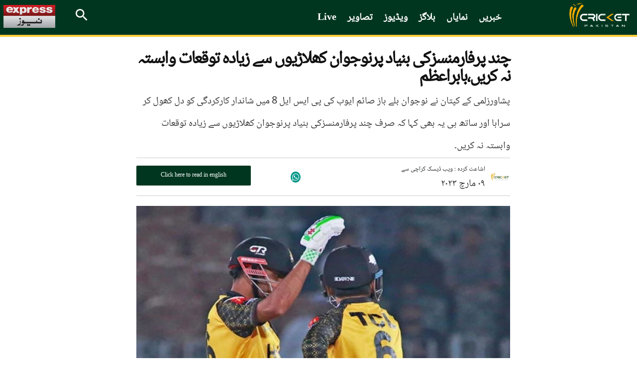

--- FILE ---
content_type: text/html; charset=UTF-8
request_url: https://cricketpakistan.com.pk/ur/news/detail/dont-create-hype-around-young-players-after-few-performances-babar-1
body_size: 17004
content:


<!DOCTYPE html>
<html >
<head>
    <meta charset="utf-8">
    <meta http-equiv="X-UA-Compatible" content="IE=edge">
    <meta name="viewport" content="width=device-width, initial-scale=1">
    <link href="https://fonts.googleapis.com/css?family=Merriweather:300,300i,400,400i,700,700i,900,900i" rel="stylesheet">
    <link href="https://fonts.googleapis.com/css2?family=Noto+Sans:ital,wght@0,400;0,700;0,800;0,900;1,400;1,700;1,800;1,900&display=swap" rel="stylesheet">
    <link href="https://fonts.googleapis.com/css2?family=Arimo:wght@700&display=swap" rel="stylesheet">
    <link href="../../../assets/css/slick.css" rel="stylesheet">
    <link href="../../../assets/css/slick-theme.css" rel="stylesheet">
    <link rel="stylesheet" href="../../../assets/css/owl.carousel.min.css">
    <link rel="stylesheet" href="../../../assets/css/owl.theme.default.min.css">


                                        <script defer type="application/ld+json">
                    {
                        "@context": "http://schema.org",
                        "@type": "NewsArticle",
                        "articleSection": "Magazine",
                        "mainEntityOfPage": {
                        "@type":"WebPage",
                        "@id": "https://cricketpakistan.com.pk/ur/news/detail/dont-create-hype-around-young-players-after-few-performances-babar-1"
                    },
                    "headline": "چند پرفارمنسزکی بنیاد پرنوجوان کھلاڑیوں سے زیادہ توقعات وابستہ نہ کریں،بابراعظم | کرکٹ پاکستان",
                    "wordCount": "493",
                    "datePublished":"2023-03-09 15:11:00",
                    "dateModified":"2023-03-09 15:25:52",
                    "description": "پشاورزلمی کے کپتان نے نوجوان بلے باز صائم ایوب کی پی ایس ایل 8 میں شاندار کارکردگی کو دل کھول کر سراہا اور ساتھ ہی یہ بھی کہا کہ صرف چند پرفارمنسزکی بنیاد پرنوجوان کھلاڑیوں سے زیادہ توقعات وابستہ نہ کریں۔",
                    "articleBody": "گذشتہ روز راولپنڈی میں کھیلے گئے میچ میں پشاور زلمی کے کپتان بابر اعظم اور نوجوان بلے باز صائم ایوب نے پی ایس ایل کی تاریخ میں 162 رنز کی دوسری سب سے بڑی شراکت قائم کی۔ ان کی شراکت نے راولپنڈی کرکٹ اسٹیڈیم میں بدھ کو کوئٹہ گلیڈی ایٹرز کے خلاف زلمی کا&nbsp;240&nbsp;رنز کا ریکارڈ بنانے میں مدد کی۔

میچ کے بعد پریس&nbsp;کانفرنس میں گفتگو کرتے ہوئے 28 سالہ کھلاڑی بابر اعظم نے صائم ایوب کی تعریف کی اور مزید سیکھنے کی اس کی لگن&nbsp;کو سراہا۔ کپتان بابر اعظم کا کہنا تھا کہ&nbsp;صائم ایوب پورے ٹورنامنٹ میں شاندار کرکٹ کھیل رہا ہے۔ سب سے اچھی بات یہ ہے کہ وہ روز بروز بہتر ہو رہا ہے۔ وہ دو یا زیادہ اننگز کے بعد بلے پر اپنی گرفت کو ڈھیلا نہیں کرتا۔ جس طرح وہ روز بروز نئی چیزیں سیکھ رہا ہے اور مسلسل بہتری لا رہا ہے وہ قابل تعریف ہے۔ بابر نے کہا کہ بحیثیت کپتان، یقیناً میری نظر صائم ایوب اور دیگر تمام نوجوان کھلاڑیوں پر ہے جو اس سیزن میں مستعدی&nbsp;سے پرفارم کر رہے ہیں کیونکہ دن کے اختتام پر ہمیں پاکستان کو اپنی اولین ترجیح پر رکھنا ہے۔

جب ان سے افغانستان کے خلاف آئندہ ٹی ٹوئنٹی سیریز کے لیے قومی ٹیم میں صائم ایوب اور اعظم خان کی شمولیت کے بارے میں پوچھا گیا تو انہوں نے مزید کہا کہ&nbsp;یہ کہنا قبل از وقت ہے،&nbsp;اس وقت توجہ پی ایس ایل پر ہے۔ ہم بین الاقوامی کرکٹ پر بات کرتے ہوئے اسے آگے رکھیں گے۔ ابھی کے لیے، انہیں جتنا ہو سکے کھیلنے دیں۔ انہوں نے مزید کہا کہ چند پرفارمنسز کی بنیاد پر نوجوان کھلاڑیوں سے زیادہ توقعات نہ رکھیں۔ مسلسل کھیلنا اور خود کو چمکانا ان کے بہترین حق میں ہوگا۔

واضح رہے کہ گذشتہ روز کے میچ میں صائم ایوب نے صرف 34 گیندوں پر 74 رنز کی شاندار اننگز کھیلی تھی۔
",
                    "author": {
                        "@type": "NewsMediaOrganization",
                        "name": "Cricket Pakistan",
                        "logo": {
                            "@type": "ImageObject",
                            "url": "https://cricketpakistan.com.pk/assets/images/logo.png",
                            "height": "261",
                            "width": "44"
                        }
                    },
                    "publisher":{
                    "@type":"Organization",
                    "name":"Cricket Pakistan",
                        "logo": {
                            "@type": "ImageObject",
                            "url": "https://cricketpakistan.com.pk/assets/images/logo.png",
                            "height": "261",
                            "width": "44"
                        }
                    },
                    "url": "https://cricketpakistan.com.pk/ur/news/detail/dont-create-hype-around-young-players-after-few-performances-babar-1",
                    "image":{
                        "@type": "ImageObject",
                        "url": "https://c.cricketpakistan.com.pk/images/posts/cover_1678357446cover_1678347905dd.jpg",
                        "height": "263",
                        "width": "483"
                    },
                    "keywords": "Don't create hype around young players after few performances: Babar"
                  }
                </script>
            <title>چند پرفارمنسزکی بنیاد پرنوجوان کھلاڑیوں سے زیادہ توقعات وابستہ نہ کریں،بابراعظم | کرکٹ پاکستان</title>
        <meta property="og:type" content="article" />
        <meta property="og:title" content="چند پرفارمنسزکی بنیاد پرنوجوان کھلاڑیوں سے زیادہ توقعات وابستہ نہ کریں،بابراعظم | کرکٹ پاکستان" />
        <meta property="og:description" content="پشاورزلمی کے کپتان نے نوجوان بلے باز صائم ایوب کی پی ایس ایل 8 میں شاندار کارکردگی کو دل کھول کر سراہا اور ساتھ ہی یہ بھی کہا کہ صرف چند پرفارمنسزکی بنیاد پرنوجوان کھلاڑیوں سے زیادہ توقعات وابستہ نہ کریں۔" />
        <meta property="og:url" content="https://cricketpakistan.com.pk/ur/news/detail/dont-create-hype-around-young-players-after-few-performances-babar-1" />
        <meta property="og:image" content="https://c.cricketpakistan.com.pk/images/posts/cover_1678357446cover_1678347905dd.jpg"/>
        <meta property="fb:pages" content="539098352901343" />
        <meta property="og:image" content="https://c.cricketpakistan.com.pk/images/posts/cover_1678357446cover_1678347905dd.jpg">
        <meta property="og:article:section" content="News" />
        <meta name="twitter:card" content="summary_large_image">
        <meta name="twitter:site" content="@cricketpakcompk">
        <meta name="twitter:title" content="چند پرفارمنسزکی بنیاد پرنوجوان کھلاڑیوں سے زیادہ توقعات وابستہ نہ کریں،بابراعظم | کرکٹ پاکستان">
        <meta name="twitter:description" content="پشاورزلمی کے کپتان نے نوجوان بلے باز صائم ایوب کی پی ایس ایل 8 میں شاندار کارکردگی کو دل کھول کر سراہا اور ساتھ ہی یہ بھی کہا کہ صرف چند پرفارمنسزکی بنیاد پرنوجوان کھلاڑیوں سے زیادہ توقعات وابستہ نہ کریں۔">
        <meta name="twitter:image:src" content="https://c.cricketpakistan.com.pk/images/posts/cover_1678357446cover_1678347905dd.jpg">
        <meta name="twitter:image" content="https://c.cricketpakistan.com.pk/images/posts/cover_1678357446cover_1678347905dd.jpg">
        <meta name="twitter:domain" content="https://cricketpakistan.com.pk/en">
        <meta name="twitter:creator" content="@cricketpakcompk">
        <meta name="title" content="چند پرفارمنسزکی بنیاد پرنوجوان کھلاڑیوں سے زیادہ توقعات وابستہ نہ کریں،بابراعظم | کرکٹ پاکستان" />
        <meta name="description" content="پشاورزلمی کے کپتان نے نوجوان بلے باز صائم ایوب کی پی ایس ایل 8 میں شاندار کارکردگی کو دل کھول کر سراہا اور ساتھ ہی یہ بھی کہا کہ صرف چند پرفارمنسزکی بنیاد پرنوجوان کھلاڑیوں سے زیادہ توقعات وابستہ نہ کریں۔" />
        <meta name="keywords" content="Don't create hype around young players after few performances: Babar" />
        <meta property='article:publisher' content="https://cricketpakistan.com.pk/en" />
        <meta property="article:published_time" content="2023-03-09 15:11:00" />
        
                                    

                                
    <link rel="canonical" href="https://cricketpakistan.com.pk/en/news/detail/dont-create-hype-around-young-players-after-few-performances-babar" />
    <meta name="mobile-web-app-capable" content="yes">
    <meta name="apple-mobile-web-app-capable" content="yes">
    <meta name="application-name" content="cricketpakistan">
    <meta name="apple-mobile-web-app-title" content="cricketpakistan">
    <meta name="theme-color" content="#e6141c">
    <meta name="msapplication-navbutton-color" content="#e6141c">
    <meta name="apple-mobile-web-app-status-bar-style" content="black-translucent">
    <meta name="msapplication-starturl" content="https://cricketpakistan.com.pk/">
    <meta name="p:domain_verify" content="d054341fd08dada56f7d30a5f777630a"/>
    <link rel="icon" type="image/png" sizes="200x200" href="https://cricketpakistan.com.pk/assets/images/logoadmin.png">
    <link rel="apple-touch-icon" type="image/png" sizes="200x200" href="https://cricketpakistan.com.pk/assets/images/logoadmin.png">

            <meta property="ia:markup_url_dev" content="https://cricketpakistan.com.pk/ur/news/ia/dont-create-hype-around-young-players-after-few-performances-babar-1">
        <!-- <meta http-equiv="refresh" content="300"> -->
                                        <!--<link rel="amphtml" href="" />-->
        
        <link rel="shortcut icon" href="https://cricketpakistan.com.pk/assets/images/favicon.png">
    <link href="https://cricketpakistan.com.pk/assets/css/style.css?v=1082" rel="stylesheet">
    <link href="https://cricketpakistan.com.pk/assets/css/magicscroll.css" rel="stylesheet">
    <script src="https://cricketpakistan.com.pk/assets/js/magicscroll.js"> </script>
    
    <link href="https://cdn.jsdelivr.net/npm/bootstrap@5.0.2/dist/css/bootstrap.min.css" rel="stylesheet" integrity="sha384-EVSTQN3/azprG1Anm3QDgpJLIm9Nao0Yz1ztcQTwFspd3yD65VohhpuuCOmLASjC" crossorigin="anonymous">
    <link rel="stylesheet" href="https://pro.fontawesome.com/releases/v5.10.0/css/all.css" integrity="sha384-AYmEC3Yw5cVb3ZcuHtOA93w35dYTsvhLPVnYs9eStHfGJvOvKxVfELGroGkvsg+p" crossorigin="anonymous"/>

    
            <link href="https://cricketpakistan.com.pk/assets/css/urdu_style.css?version=20" rel="stylesheet">
        <link rel="manifest" href="https://cricketpakistan.com.pk/manifest.json?id=2">

         
    
    <!-- HTML5 shim and Respond.js for IE8 support of HTML5 elements and media queries -->
    <!-- WARNING: Respond.js doesn't work if you view the page via file:// -->
    <!--[if lt IE 9]>
    <script src="https://oss.maxcdn.com/html5shiv/3.7.3/html5shiv.min.js"></script>
    <script src="https://oss.maxcdn.com/respond/1.4.2/respond.min.js"></script>
    <![endif]-->
    <!-- jQuery (necessary for Bootstrap's JavaScript plugins) -->
    <script src="https://cricketpakistan.com.pk/assets/js/jquery.min.js"></script>
    <script src="https://cricketpakistan.com.pk/assets/js/bootstrap.min.js"></script>
    <script src="https://cricketpakistan.com.pk/assets/js/jquery.countdown.min.js"></script>
    <script src="https://cricketpakistan.com.pk/assets/js/jquery.jcarousel.min.js"></script>
    <script src="https://cricketpakistan.com.pk/assets/js/jquery.jcarousel-swipe.js"></script>
    <script src="https://cricketpakistan.com.pk/assets/js/jcarousel.basic.js"></script>
    <script src="https://cricketpakistan.com.pk/assets/js/owl.carousel.min.js"></script>

    <script>
        $(document).ready(function(){
            $("#city").on('change',function(){
                $('#cityForm').submit();
            });
            $("#city2").on('change',function(){
                $('#cityForm2').submit();
            });
        });


    </script>
            <!-- Global site tag (gtag.js) - Google Analytics -->

<script async src="https://www.googletagmanager.com/gtag/js?id=G-4EP6TJK8BZ"></script>

<script>
  window.dataLayer = window.dataLayer || [];
  function gtag(){dataLayer.push(arguments);}
  gtag('js', new Date());

  gtag('config', 'G-4EP6TJK8BZ');
</script>

<style>
a.lang_btn {
    display: none;
}
span.pic_credits {
    display: none;
}
.house_ad {
    display: none;
}
ins.adsbygoogle[data-ad-status="unfilled"] {
    display: none !important;
}
/* General Styles */
span {
    font-size: 19px;
}
.Content.EmbedFrame {
    min-height: 400px !important;
}
thead {
    text-align: center;
}

td {
    padding: 0 10px !important;
}

.tb-news td {
    padding: 10px !important;
}

a.live_btn1.hidden, 
qsapn.clr-FFC20F {
    display: none;
}

/* Advertisement Styles */
div#div-gpt-mrec-1 {
    padding-left: 15px;
    text-align: center;
}

div#div-gpt-lb-1 {
    margin: 10px 0 !important;
}

div#div-gpt-lb-2 {
    padding-top: 15px;
}

.aside-column-add {
    border: 0 !important;
}

.new_ad_box {
    max-height: 500px !important;
}

.new_ad_box.mt-06.mb-3 {
    margin: 0 !important;
}

.new_ad_box.multiplex {
    max-width: 728px;
}

.ad_box_side {
    margin-top: 21px;
}

/* Twitter Embed Styles */
.twitter-tweet.twitter-tweet-rendered {
    padding: 10px 0;
}

div#aswift_1_host {
    background: #f1f1f1!important;
}
/* Responsive Styles */
@media screen and (max-width: 1024px) {
    div#div-gpt-mrec-1 {
        float: right;
        text-align: center;
        padding: 10px 0 10px 10px;
    }
}

@media screen and (max-width: 800px) {
    div#div-gpt-mrec-1 {
        float: none;
    }
}

/* Desktop Only Styles */
@media screen and (min-width: 1025px) {
    .lrg_col {
        min-width: 730px !important;
    }
   .single_page {
    min-width: 750px !important;
    }
  .google-auto-placed:first-of-type {
    display: none !important;
   }
iframe.jwplayer_vdo {
    min-height: 340px;
    max-width: 80%;
   }
}
</style>

<script async src="https://pagead2.googlesyndication.com/pagead/js/adsbygoogle.js?client=ca-pub-2620341023138785" crossorigin="anonymous"></script>


<meta http-equiv="refresh" content="400">

<script>
  window.googletag = window.googletag || { cmd: [] };

  let anchorSlot;
  let viewabilityTimer;

  googletag.cmd.push(() => {
    // Define an anchor ad slot at the bottom of the viewport for both mobile and desktop devices.
    anchorSlot = googletag.defineOutOfPageSlot(
      "/11952262/cricket-anchor",
      googletag.enums.OutOfPageFormat.BOTTOM_ANCHOR
    );

    // Anchor slots return null if the page or device does not support anchors.
    if (anchorSlot) {
      anchorSlot.setTargeting("page", "home").addService(googletag.pubads());
    }

    // Number of seconds the ad must remain viewable before refreshing
    const REQUIRED_VIEWABLE_SECONDS = 60;

    // Add event listener for impression viewability
    googletag.pubads().addEventListener("impressionViewable", function (event) {
      const slot = event.slot;
      if (slot === anchorSlot) {
        console.log("Anchor ad slot became viewable:", slot.getAdUnitPath());

        // Start a timer for the viewability period
        viewabilityTimer = setTimeout(() => {
          console.log("Refreshing anchor ad slot after 60 seconds of viewability.");
          googletag.pubads().refresh([slot]);
        }, REQUIRED_VIEWABLE_SECONDS * 1000); // Convert seconds to milliseconds
      }
    });

    // Add a cleanup mechanism if the slot goes out of view before the timer ends
    googletag.pubads().addEventListener("slotVisibilityChanged", function (event) {
      const slot = event.slot;
      if (slot === anchorSlot && event.inViewPercentage === 0) {
        console.log("Anchor ad slot is no longer viewable. Clearing viewability timer.");
        clearTimeout(viewabilityTimer);
      }
    });

    // Enable SRA and services
    googletag.pubads().enableSingleRequest();
    googletag.enableServices();
  });
</script>

            <!-- Adcode Fix -->
    <span class="d-none">news</span>
                                        <script async='async' src='https://securepubads.g.doubleclick.net/tag/js/gpt.js'></script>
                <script>
                    var googletag = googletag || {};
                    googletag.cmd = googletag.cmd || [];
                </script>
                <script>
                googletag.cmd.push(function() {
                    var REFRESH_KEY = 'refresh';
                    var REFRESH_VALUE = 'true';
                    var SECONDS_TO_WAIT_AFTER_VIEWABILITY = 60;

                    var mapping_1 = googletag.sizeMapping()
                        .addSize([1024, 0], [[970,250],[970, 90], [728, 90]])
                        .addSize([728, 0], [[728, 90], [300, 250], [320, 50], [320, 100]])
                        .addSize([320, 0], [[320, 50], [320, 100]])
                        .addSize([300, 0], [[300, 250], [300, 100]])
                        .build();
                        
                    var mapping_3 = googletag.sizeMapping()
                        .addSize([1024, 0], [[970,250],[970, 90], [728, 90]])
                        .addSize([728, 0], [[728, 90], [300, 250], [320, 50], [320, 100]])
                        .addSize([320, 0], [[320, 50], [320, 100]])
                        .addSize([300, 0], [[300, 250], [300, 100]])
                        .build();
                        
                    var mapping_2 = googletag.sizeMapping()
                        .addSize([1024, 0],[[300, 250], [320, 480], [336, 280]])
                        .addSize([336, 0], [[300, 250], [320, 480], [320, 100], [320, 50], [336, 280]])
                        .addSize([320, 0], [[300, 250], [320, 480], [320, 100], [320, 50]])
                        .addSize([300, 0], [[300, 250], [300, 100]])
                        .build();
                    var mapping_multiplex = googletag.sizeMapping()
                        .addSize([1024, 0],[ [728, 90], [640, 480], [400, 300], [336, 280], [300, 250], [300, 100], 'fluid'])
                        .addSize([740, 0], [ [728, 90], [640, 480], [400, 300],  [336, 280], [300, 250], [300, 100], 'fluid'])
                        .addSize([336, 0], [ [336, 280], [300, 250], [300, 100], [320, 50], 'fluid' ])
                        .addSize([300, 0], [ [300, 250], [300, 100], 'fluid'])
                        .build();

                    var slot1 = googletag.defineSlot('/11952262/cricket-news-detail-lb1', [970, 250], 'div-gpt-lb-1').addService(googletag.pubads())
                        .defineSizeMapping(mapping_1)
                        .setTargeting("pos", "atf")
                        .setTargeting(REFRESH_KEY, REFRESH_VALUE);

                    var slot2 = googletag.defineSlot('/11952262/cricket-news-detail-lb2', [970, 90], 'div-gpt-lb-2').addService(googletag.pubads())
                        .defineSizeMapping(mapping_3)
                        .setTargeting("pos", "atf")
                        .setTargeting(REFRESH_KEY, REFRESH_VALUE);

                    var slot3 = googletag.defineSlot('/11952262/cricket-news-detail-mrec1', [300, 250], 'div-gpt-mrec-1').addService(googletag.pubads())
                        .defineSizeMapping(mapping_2)
                        .setTargeting("pos", "atf")
                        .setTargeting(REFRESH_KEY, REFRESH_VALUE);

                    var slot34 = googletag.defineSlot('/11952262/cricket-news-detail-mrec2', [300, 250], 'div-gpt-mrec-2').addService(googletag.pubads())
                        .defineSizeMapping(mapping_2)
                        .setTargeting("pos", "atf")
                        .setTargeting(REFRESH_KEY, REFRESH_VALUE);

                    var slot35 = googletag.defineSlot('/11952262/cricket-news-detail-mrec3', [300, 250], 'div-gpt-mrec-3').addService(googletag.pubads())
                        .defineSizeMapping(mapping_2)
                        .setTargeting("pos", "atf")
                        .setTargeting(REFRESH_KEY, REFRESH_VALUE);

                    var slot4 = googletag.defineSlot('/11952262/cricket-news-detail-multiplex', ['fluid', [728, 90], [300, 250]], 'div-gpt-ad-multiplex').addService(googletag.pubads())
                        .defineSizeMapping(mapping_multiplex)
                        .setTargeting("pos", "btf")
                        .setTargeting(REFRESH_KEY, REFRESH_VALUE);

                                        var slot5 = googletag.defineSlot('/11952262/cricket-news-skyscraper-1', [120, 600], 'div-gpt-skyscraper-1').addService(googletag.pubads())
                        .setTargeting("pos", "atf")
                        .setTargeting(REFRESH_KEY, REFRESH_VALUE);

                    var slot6 = googletag.defineSlot('/11952262/cricket-news-skyscraper-2', [120, 600], 'div-gpt-skyscraper-2').addService(googletag.pubads())
                        .setTargeting("pos", "atf")
                        .setTargeting(REFRESH_KEY, REFRESH_VALUE);
                    
                    googletag.pubads().setTargeting('CricketPakistan_Page', ['article']);
                    googletag.pubads().setTargeting('language', ['ur']);
                    googletag.pubads().setTargeting('site', ['cricket']);
                    googletag.pubads().enableSingleRequest();
                    googletag.pubads().collapseEmptyDivs(true);

                    // Auto-refresh logic
                    googletag.pubads().addEventListener('impressionViewable', function(event) {
                        var slot = event.slot;
                        if (slot.getTargeting(REFRESH_KEY).indexOf(REFRESH_VALUE) > -1) {
                            setTimeout(function() {
                                googletag.pubads().refresh([slot]);
                            }, SECONDS_TO_WAIT_AFTER_VIEWABILITY * 1000);
                        }
                    });

                    googletag.enableServices();
                });
                </script>
                            <!-- Ends -->
    <link rel="manifest" href="/manifest.json" />
    
    <meta name="ahrefs-site-verification" content="80d91b866834629ca6d4329f97e56e8b3e664a02379ef1426de12c9cf7ce2c34">
    <style>
        .greenbg{
            background: #0e2a1f;
        }
    </style>
</head>
<body class="news" id="page-news">
<!-- Header -->
       
        <style type="text/css">
            li.submenu-top:hover ul.submenu-main {
                display: block;
            }
            li.submenu-top {
                position: relative;
            }
            ul.submenu-main {
                position: absolute;
                top: 60px;
                width: 150px;
                background: #016651;
                z-index: 9;
            }
            ul.submenu-main {
                display: none;
            }
            ul.submenu-main li:last-child {
                border-bottom: 0px;
            }
            ul.submenu-main li {
                display: block;
                width: 100%;
                padding: 6px;
                border-bottom: 1px solid #ccc;
            }

            ul.submenu-main li a {
                background: transparent !important;
                padding: 5px;
            }
            ul.submenu-main li a:hover, ul.submenu-main li.active a {
                color: #ebb51e;
            }
            ul.submenu-main li a:before {
                content: "";
                background: transparent !important;
            }
        </style>
        <!-- Header css edited  psl-->
                 <!--Before header ad unit start-->
         <div class="new_ad_box mt-06 mb-3 greenbg ad_above_menu">
             <div id='div-gpt-lb-1'>
                 <script>
                     googletag.cmd.push(function() { googletag.display('div-gpt-lb-1'); });
                 </script>
             </div>
         </div>
         <!--Before header ad unit end-->

        <header>
            <div class="menu_bar main-menu-urdu">
                <div class="logo"><a href="https://cricketpakistan.com.pk/ur/"><img src="https://cricketpakistan.com.pk/assets/images/logo.png?id=3" alt="Cricket Pakistan"></a></div>
                <!-- Menu -->
                <div class="d_menu 1">
                    <ul>
                   <!-- <li class="" ><a href="https://cricketpakistan.com.pk/ur/t20-world-cup-2024">ٹی 20 ورلڈ کپ 2024</a></li> -->
                  <!-- <li class="" ><a href="https://cricketpakistan.com.pk/ur/icc-champions-trophy"> آئی سی سی چیمپئنز ٹرافی 2025</a></li> -->
                   <li class="active"><a href="https://cricketpakistan.com.pk/ur/news">خبریں</a></li>
                        

                    

                        
                          <!-- <li ><a href="">پی ایس ایل 9</a></li>  -->
                          <!-- 
                          <li class="  submenu-top"><a href="javascript: void(0)">درجہ بندی</a>
                            <ul class="submenu-main">
                                <li class=""><a href="https://cricketpakistan.com.pk/ur/rankings/teams">ٹیمیں</a></li>
                                <li class=""><a href="https://cricketpakistan.com.pk/ur/rankings/allrounders">آل راؤنڈرز</a></li>
                                <li class=""><a href="https://cricketpakistan.com.pk/ur/rankings/batsmen">بلے باز</a></li>
                                <li class=""><a href="https://cricketpakistan.com.pk/ur/rankings/bowlers">باؤلرز</a></li>
                            
                            </ul>
                        </li> -->
                         <li class=""><a href="https://cricketpakistan.com.pk/ur/featured">نمایاں</a></li>
                        <li class=""><a href="https://cricketpakistan.com.pk/ur/blogs">بلاگز</a></li>
                        <li class=" submenu-top"><a href="https://cricketpakistan.com.pk/ur/videos">ویڈیوز</a>
                            <ul class="submenu-main">
                                <li class=""><a href="https://cricketpakistan.com.pk/ur/videos/category/talk-cricket-1">ٹاک کرکٹ</a></li>
                                <li class=""><a href="javascript:; https://cricketpakistan.com.pk/ur/videos/category/sloppy-shot-1">سلوپی شاٹ</a></li>
                                <li class=""><a href="https://cricketpakistan.com.pk/ur/videos/category/drinks-break">خصوصی گفتگو</a></li>
                                <li class=""><a href="https://cricketpakistan.com.pk/ur/videos/category/cricket-corner-with-saleem-khaliq-1">کرکٹ کارنر</a></li>
                            </ul>
                        </li>
                        <li class=""><a href="https://cricketpakistan.com.pk/ur/photos/allvisuales/">تصاویر</a></li>
                        <li class=""><a href="https://cricketpakistan.com.pk/ur/youtube/live">Live</a></li>

                      
                     </ul>
                   
                </div>
                <!-- End Menu -->
                <div class="right mobile-menu-bar">

                    <form class="search_frm" action="https://cricketpakistan.com.pk/search">
                        <input class="srch_fld" type="text" placeholder="تلاش کریں" name="q">
                        <a class="srch_btn" id="srch_btn" href="javascript:;"><img src="https://cricketpakistan.com.pk/assets/images/outline-search-24px.png" alt="search"></a> <a class="close_search" href="javascript:;"><img src="https://cricketpakistan.com.pk/assets/images/close.png" alt=""></a>
                        <button class="srch_submit" type="submit"> </button>
                    </form>
                    <a class="mob_menu_btn" style="color:yellow;" href="https://cricketpakistan.com.pk/en/">English</a>
                    <a href="https://www.express.pk/" class="top_bar_logo bgw-tri-logo" target="_blank"><img src="https://cricketpakistan.com.pk/assets/images/express_urdu_logo.png"/ alt="Express News"></a>
                                        <!-- <a class="lang_btn" href="https://cricketpakistan.com.pk/en">English</a> -->
                    
                    <!-- <a class="mob_menu_btn" href="javascript:;"> <span></span> <span></span> <span></span></a>  -->
                </div>
            </div>
            <div class="mob_menu"> 
                <!-- <a class="lang_btn" href="https://cricketpakistan.com.pk/en">English</a> -->
                              

                <ul>
                    <!-- <li ><a href="https://cricketpakistan.com.pk/ur/t20-world-cup-2024">ٹی 20 ورلڈ کپ 2024</a></li> 
                    <li ><a href="https://cricketpakistan.com.pk/ur/icc-champions-trophy">آئی سی سی چیمپئنز ٹرافی 2025</a></li> -->
                    <li ><a href="https://cricketpakistan.com.pk/ur/news">خبریں</a></li>
                    
                   

                    <li ><a href="https://cricketpakistan.com.pk/ur/featured">نمایاں</a></li>
                    <li ><a href="https://cricketpakistan.com.pk/ur/blogs">بلاگز</a></li>
                    <li class=" submenu-top"><a href="https://cricketpakistan.com.pk/ur/videos">ویڈیوز</a>
                        <ul class="submenu-main">
                            <li class=""><a href="https://cricketpakistan.com.pk/ur/videos/category/talk-cricket-1">ٹاک کرکٹ</a></li>
                            <li class=""><a href="javascript:; https://cricketpakistan.com.pk/ur/videos/category/sloppy-shot-1">سلوپی شاٹ</a></li>
                            <li class=""><a href="https://cricketpakistan.com.pk/ur/videos/category/drinks-break">خصوصی گفتگو</a></li>
                            <li class="hidden "><a href="javascript:; ">میچ کی جھلکیاں</a></li>
                            <li class=""><a href="https://cricketpakistan.com.pk/ur/videos/category/cricket-corner-with-saleem-khaliq-1">کرکٹ کارنر</a></li>
                            <!-- <li class=""><a href="https://cricketpakistan.com.pk/ur/videos/category/sports-page-with-mirza-iqbal-baig-1">اسپورٹس پیج</a></li> -->
                        </ul>
                    </li>
                    <li ><a href="https://cricketpakistan.com.pk/ur/photos/allvisuales/">تصاویر</a></li>
                    
                    <!-- <li ><a href="https://cricketpakistan.com.pk/ur/youtube/live">Live</a></li> -->

                </ul>
            </div>
        </header>
       
                    



<!-- Results Fixtures Section -->
<div class="container">
    <div class="new_ad_box mt-06 mb-3">
        <div id='div-gpt-lb-2'>
            <script>
                googletag.cmd.push(function() { googletag.display('div-gpt-lb-2'); });
            </script>
        </div>
    </div>
   </div>

<!-- End Results Fixtures Section -->

<script type="text/javascript">
	document.addEventListener("DOMContentLoaded", function(){

		window.addEventListener('scroll', function() {

			if (window.scrollY > 200) {
				document.getElementById('navbar_top').classList.add('fixed-top');
				// add padding top to show content behind navbar
                if (document.querySelector('.navbar')) {
                    navbar_height = document.querySelector('.navbar').offsetHeight;
                    document.body.style.paddingTop = navbar_height + 'px';
                }
			} else {
			 	document.getElementById('navbar_top').classList.remove('fixed-top');
				 // remove padding top from body
				document.body.style.paddingTop = '0';
			}
		});
	});
	// DOMContentLoaded  end
</script>
<script async src="https://www.instagram.com/embed.js"></script>
<script type="text/javascript">
    $( document ).ready(function() {
        $( ".manager_desc blockquote" ).addClass( "twitter-tweet" );
    });
</script>
<div id="fb-root"></div>
<script>(function(d, s, id) {
        var js, fjs = d.getElementsByTagName(s)[0];
        if (d.getElementById(id)) return;
        js = d.createElement(s); js.id = id;
        js.src = 'https://connect.facebook.net/en_US/sdk.js#xfbml=1&version=v2.12&appId=340509153097398&autoLogAppEvents=1';
        fjs.parentNode.insertBefore(js, fjs);
    }(document, 'script', 'facebook-jssdk')); </script>
<script type="text/javascript" src="//platform-api.sharethis.com/js/sharethis.js#property=5abb6805ce89f00013641b74&product=inline-share-buttons"></script>

<style>
    .single_page p {
            padding-bottom: 12px;
            clear: left;
        }
        .x-width{
            width:35px;
            margin-top: -5px;
        }
    .single_news_page table td {
        border:1px solid;
        padding: 6px;
    }
    .lrg_col{
        width: calc(100% - 289px);
        margin-right: 0;
    }
    .aside-column-add {
        width: 120px;
        height: 600px;
        margin-top: 117px;
        border: 1px solid;
        position: sticky;
        top: 120px;
        }
    .container.forflex-div {
        column-gap: 25px;
        width: 1064px;
    }
    @media (min-width: 1400px){
        .container {
            max-width: 1365px !important;
        }
        
        .news_content {
            width: 100% !important;
        }
    }
    .news_dtl h1, .news_dtl h2{
        font-family: Merriweather;
    }
    .feature_profile {
        width: 45%;
    }
    .story-detail-social{
        z-index: -1;
    }
    @media (max-width: 640px){
        .news_dtl h1 {
        font-size: 30px;
        text-align: center;
        line-height: 32px;
        }
        .container.forflex-div {
        width: 100%;
    }
        .aside-column-add {
        display: none;
    }
    .lrg_col {
        width: 100%;
    }
    .feature_profile {
        width: 59%;
    }
        .single_page p {
            padding-bottom: 12px;
        }
        .reading-urdu-btn{
            margin: 15px auto !important;
        }
        .story-detail-social {
            width: 40%;
            justify-content: flex-end;
        }
    }



.w-button-37 {
		border: 1px solid #ccc;
		background-color: #ededed !important;
		padding: 10px 12px !important;
		margin: 10px 0;
		clear:both;
	}

.w-button-37 i {
		margin-right: 10px;
		font-size: 20px;
		color: #9dc380;
	}
	

    .commentry-over p {
	color:white;
}

.single_page p {
    padding-bottom: 0px !important;
} 
    
</style>

<!-- Content Section -->
<section class="pb_l single_news_page">
    <div class="container forflex-div justify-content-center">
                    <div class="aside-column-add">
                <div id="div-gpt-skyscraper-1">
                    <script>googletag.cmd.push(function() { googletag.display('div-gpt-skyscraper-1'); });</script>
                </div>
            </div>
                <div class="lrg_col ">

            <!-- Latest NEWS -->
            <div class="latest_news news_dtl">
                <div class="single_page">
                    <h1>چند پرفارمنسزکی بنیاد پرنوجوان کھلاڑیوں سے زیادہ توقعات وابستہ نہ کریں،بابراعظم</h1>

                    <p class="r-tc">پشاورزلمی کے کپتان نے نوجوان بلے باز صائم ایوب کی پی ایس ایل 8 میں شاندار کارکردگی کو دل کھول کر سراہا اور ساتھ ہی یہ بھی کہا کہ صرف چند پرفارمنسزکی بنیاد پرنوجوان کھلاڑیوں سے زیادہ توقعات وابستہ نہ کریں۔</p>

                    <div class="share_plugin share-border fl-wrap">
                        <div class="feature_profile d-flex align-items-center fp-img"> <img src="https://c.cricketpakistan.com.pk/images/authors/_avatar_1567167789.png" alt="News Desk ">
                            <div class="feature_profile_inner">
                                                                    <h5> اشاعت کردہ : ویب ڈیسک کراچی  سے  </h5>
                                    <p>٠٩&nbsp;مارچ&nbsp;٢٠٢٣</p>
                                                            </div>
                        </div>
                        <div class="d-flex align-items-center story-detail-social">
                            <div class="sharethis-inline-share-buttons"></div>

                                                        <div class="whatsapp-icon-area">
                                <a href="https://api.whatsapp.com/send?text=https://cricketpakistan.com.pk/ur/news/detail/dont-create-hype-around-young-players-after-few-performances-babar-1">
                                    <i class="fab fa-whatsapp" aria-hidden="true"></i>
                                    <!-- <span class="wa-share">Share</span> -->
                                </a>
                            </div>
                        </div>
                                                    <div style="float:left;  margin: 15px 0% 0; padding:0px " class= "reading-urdu-btn fix_res_more  fade in">
                                <a  href="https://cricketpakistan.com.pk/en/news/detail/dont-create-hype-around-young-players-after-few-performances-babar">
                                    Click here to read in english                                </a>
                            </div>
                                            </div>

                    <div class="single_img single_img-bb">
                                                    <img src="https://c.cricketpakistan.com.pk/images/posts/cover_1678357446cover_1678347905dd.jpg" alt="چند پرفارمنسزکی بنیاد پرنوجوان کھلاڑیوں سے زیادہ توقعات وابستہ نہ کریں،بابراعظم">
                            <span class="pic_credits"></span>
                                                <div class="myhr"></div>
                    </div>




                    
                    <div class="manager_desc">
                        <div class="news_content">
                        <button class="w-button-37" role="button">
                            <a style="color:black; text-decoration: none; font-size:13px !important" href="https://www.whatsapp.com/channel/0029VaDgqvHGzzKbrfJ9LS2F" target="_blank">
                                <i class="fab fa-whatsapp" style="margin-right:10px;"></i>  جوائن واٹس ایپ چینل  
                            </a>
                        </button>


                            <!--Before post content ad unit start-->
                            <div id='div-gpt-mrec-1' class="mb-3 inner-story-add">
                                <script>
                                    googletag.cmd.push(function() { googletag.display('div-gpt-mrec-1'); });
                                </script>
                            </div>
                                                        <p>گذشتہ روز راولپنڈی میں کھیلے گئے میچ میں پشاور زلمی کے کپتان بابر اعظم اور نوجوان بلے باز صائم ایوب نے پی ایس ایل کی تاریخ میں 162 رنز کی دوسری سب سے بڑی شراکت قائم کی۔ ان کی شراکت نے راولپنڈی کرکٹ اسٹیڈیم میں بدھ کو کوئٹہ گلیڈی ایٹرز کے خلاف زلمی کا&nbsp;240&nbsp;رنز کا ریکارڈ بنانے میں مدد کی۔</p>

<p>میچ کے بعد پریس&nbsp;کانفرنس میں گفتگو کرتے ہوئے 28 سالہ کھلاڑی بابر اعظم نے صائم ایوب کی تعریف کی اور مزید سیکھنے کی اس کی لگن&nbsp;کو سراہا۔ کپتان بابر اعظم کا کہنا تھا کہ&nbsp;صائم ایوب پورے ٹورنامنٹ میں شاندار کرکٹ کھیل رہا ہے۔ سب سے اچھی بات یہ ہے کہ وہ روز بروز بہتر ہو رہا ہے۔ وہ دو یا زیادہ اننگز کے بعد بلے پر اپنی گرفت کو ڈھیلا نہیں کرتا۔ جس طرح وہ روز بروز نئی چیزیں سیکھ رہا ہے اور مسلسل بہتری لا رہا ہے وہ قابل تعریف ہے۔ بابر نے کہا کہ بحیثیت کپتان، یقیناً میری نظر صائم ایوب اور دیگر تمام نوجوان کھلاڑیوں پر ہے جو اس سیزن میں مستعدی&nbsp;سے پرفارم کر رہے ہیں کیونکہ دن کے اختتام پر ہمیں پاکستان کو اپنی اولین ترجیح پر رکھنا ہے۔</p>

<p>جب ان سے افغانستان کے خلاف آئندہ ٹی ٹوئنٹی سیریز کے لیے قومی ٹیم میں صائم ایوب اور اعظم خان کی شمولیت کے بارے میں پوچھا گیا تو انہوں نے مزید کہا کہ&nbsp;یہ کہنا قبل از وقت ہے،&nbsp;اس وقت توجہ پی ایس ایل پر ہے۔ ہم بین الاقوامی کرکٹ پر بات کرتے ہوئے اسے آگے رکھیں گے۔ ابھی کے لیے، انہیں جتنا ہو سکے کھیلنے دیں۔ انہوں نے مزید کہا کہ چند پرفارمنسز کی بنیاد پر نوجوان کھلاڑیوں سے زیادہ توقعات نہ رکھیں۔ مسلسل کھیلنا اور خود کو چمکانا ان کے بہترین حق میں ہوگا۔</p>

<p>واضح رہے کہ گذشتہ روز کے میچ میں صائم ایوب نے صرف 34 گیندوں پر 74 رنز کی شاندار اننگز کھیلی تھی۔</p>
                                                        
                            
                           
                            <div class="new_ad_box multiplex" style="margin-top: 8px; margin-bottom: 8px;">
                          
                                <div id='div-gpt-ad-multiplex'>
                                    <script>googletag.cmd.push(function() { googletag.display('div-gpt-ad-multiplex'); }); </script>
                                </div>
                            </div>


                        </div>

                        <!-- related match detail -->

                        <div id="related-match-details" style="clear: both;"></div>


                        <div class="sd-bottom-social ss-icon">
                               <p class="ss-share-now"> Share Now </p>
                                <a href="https://www.facebook.com/sharer.php?u=https://cricketpakistan.com.pk/ur/news/detail/dont-create-hype-around-young-players-after-few-performances-babar-1" target="_blank"><article><span><i class="fab fa-facebook" aria-hidden="true"></i></span></article></a>
                                <a href="https://twitter.com/intent/tweet?url=https://cricketpakistan.com.pk/ur/news/detail/dont-create-hype-around-young-players-after-few-performances-babar-1" target="_blank">
                                    <article class="d-flex align-items-center justify-content-between">
                                        <span class="w-100">
                                            <!-- <i class="fab fa-twitter" aria-hidden="true"></i> -->
                                            <img alt="twitter sharing button" class="x-width" src="https://platform-cdn.sharethis.com/img/twitter.svg">
                                        </span>
                                    </article>
                                </a>
                                <a href="#"><article><span><i class="fab fa-instagram" aria-hidden="true"></i></span></article></a>
                                <a href="https://api.whatsapp.com/send?text=https://cricketpakistan.com.pk/ur/news/detail/dont-create-hype-around-young-players-after-few-performances-babar-1" target="_blank"><article><span><i class="fab fa-whatsapp" aria-hidden="true"></i></span></article></a>
                            </div>
                    </div>
                </div>
                <style>
                    .manager_desc h2 {
                        letter-spacing: 0;
                        line-height: 0.5;
                        font-size: 16px;
                    }
                    .manager_desc h2 span span {
                        font-size: 16px !important;
                    }
                    .latest_news .single_page .manager_desc p img{
                        height: auto !important;
                        width: 100% !important;
                    }
                    .manager_desc ul li{
                        font-family: Merriweather;
                        font-size: 14px;
                        line-height: 25px;
                    }
                    .results.quiz-total span {
                        font-size: 15px;
                        display: block;
                    }
                    .results.quiz-total {
                        font-size: 36px;
                        display: block;
                        color: #003c30;
                        padding: 15px;
                        background: white;
                        font-weight: bold;
                    }
                    td.quiz-question {
                        font-size: 18px !important;
                    }
                    ul.quiz-options li.quiz-right {
                        background: #003c30;
                        color: #fff;
                    }
                    ul.quiz-options li.option.quiz-wrong {
                        color: #fff;
                        background: #c70000;

                    }
                    h3.quiz-for-u {
                        padding-left: 15px;
                    }
                    ul.quiz-options li {
                        background: #dedede;
                        margin-top: 15px;
                        padding: 15px 10px;
                        font-size: 14px;
                    }
                    ul.quiz-options {
                        list-style: none;
                        padding-left: 0;
                    }
                    .quiz-box {
                        float: left;
                        width: 100%;
                        margin-top: 15px;
                    }
                    .table-responsive {
                        width: 100%;
                        margin-bottom: 15px;
                        overflow-y: hidden;
                        -ms-overflow-style: -ms-autohiding-scrollbar;
                        border: 1px solid #ddd;
                        white-space: inherit;
                    }

                </style>
                <!-- </div> -->
            </div>

            
                        <!-- End Latest News -->

            <!-- Related NEWS -->
                        <!-- End Related News -->

            <!-- Latest NEWS -->
                            <div class="latest_news latest_rlt lts_nws editor_pick position-relative float-start" style="clear:both">
                    <h3 class="ps-2 py-2">تازہ ترین خبریں</h3>
                    <div class="row px-2">
                                                            <div class="col-6 col-sm-6 col-md-3  r-mt2 px-1 px-sm-1">
                                        <div class="card row-cards">
                                                                                            <a href="https://cricketpakistan.com.pk/ur/news/detail/watch-pakistan-cricketers-react-to-arshad-nadeems-historic-gold-medal--1" class="lts_box">
                                                                                                        <img class="img-fluid w-100" src="https://c.cricketpakistan.com.pk/images/posts/thumb_1723184059cover_1723150182FotoJet-(65).jpg" alt="پیرس اولمپکس: ارشد ندیم کے گولڈ میڈل جیتنے پرپاکستانی کرکٹرزکی مبارکباد" alt="ECB Chairman Watmore apologises for cancelling Pakistan tour">
                                                    <div class="card-body pt13">
                                                        <p class="card_text mb-0">
                                                            <b>پیرس اولمپکس: ارشد ندیم کے گولڈ میڈل جیتنے پرپاکستانی کرکٹرزکی مبارکباد</b>
                                                        </p>
                                                        <p class="text-muted mb-0 txt-mtd">
                                                            09/Aug/2024 </p>
                                                        </p>
                                                    </div>
                                                </a>
                                        </div>
                                    </div>
                                                                        <div class="col-6 col-sm-6 col-md-3  r-mt2 px-1 px-sm-1">
                                        <div class="card row-cards">
                                                                                            <a href="https://cricketpakistan.com.pk/ur/news/detail/jess-jonassen-calls-for-more-womens-test-cricket-1" class="lts_box">
                                                                                                        <img class="img-fluid w-100" src="https://c.cricketpakistan.com.pk/images/posts/thumb_1723193482cover_1723186720FotoJet---2024-08-09T115820.797.jpg" alt="جیس جوناسن کاخواتین کی مزید ٹیسٹ کرکٹ کا مطالبہ" alt="ECB Chairman Watmore apologises for cancelling Pakistan tour">
                                                    <div class="card-body pt13">
                                                        <p class="card_text mb-0">
                                                            <b>جیس جوناسن کاخواتین کی مزید ٹیسٹ کرکٹ کا مطالبہ</b>
                                                        </p>
                                                        <p class="text-muted mb-0 txt-mtd">
                                                            09/Aug/2024 </p>
                                                        </p>
                                                    </div>
                                                </a>
                                        </div>
                                    </div>
                                                                        <div class="col-6 col-sm-6 col-md-3  r-mt2 px-1 px-sm-1">
                                        <div class="card row-cards">
                                                                                            <a href="https://cricketpakistan.com.pk/ur/news/detail/ricky-ponting-rules-out-england-coaching-role-1" class="lts_box">
                                                                                                        <img class="img-fluid w-100" src="https://c.cricketpakistan.com.pk/images/posts/thumb_1723194421cover_1723191671cover_1719596301cover_1717077426sasad.jpg" alt="رکی پونٹنگ نے انگلینڈ کی کوچنگ کے کردار کو مسترد کردیا" alt="ECB Chairman Watmore apologises for cancelling Pakistan tour">
                                                    <div class="card-body pt13">
                                                        <p class="card_text mb-0">
                                                            <b>رکی پونٹنگ نے انگلینڈ کی کوچنگ کے کردار کو مسترد کردیا</b>
                                                        </p>
                                                        <p class="text-muted mb-0 txt-mtd">
                                                            09/Aug/2024 </p>
                                                        </p>
                                                    </div>
                                                </a>
                                        </div>
                                    </div>
                                                                        <div class="col-6 col-sm-6 col-md-3  r-mt2 px-1 px-sm-1">
                                        <div class="card row-cards">
                                                                                            <a href="https://cricketpakistan.com.pk/ur/news/detail/pakistan-will-beat-india-hands-down-says-former-pacer-after-sri-lanka--1" class="lts_box">
                                                                                                        <img class="img-fluid w-100" src="https://c.cricketpakistan.com.pk/images/posts/thumb_1723196112cover_1723190629INDIA.jpg" alt="ون ڈے کرکٹ میں پاکستان، بھارت کو ہرا دے گا، سابق فاسٹ بولر" alt="ECB Chairman Watmore apologises for cancelling Pakistan tour">
                                                    <div class="card-body pt13">
                                                        <p class="card_text mb-0">
                                                            <b>ون ڈے کرکٹ میں پاکستان، بھارت کو ہرا دے گا، سابق فاسٹ بولر</b>
                                                        </p>
                                                        <p class="text-muted mb-0 txt-mtd">
                                                            09/Aug/2024 </p>
                                                        </p>
                                                    </div>
                                                </a>
                                        </div>
                                    </div>
                                                        </div>
                    <a class="read_more mt-2 mt-md-0" href="https://cricketpakistan.com.pk/ur/news">
                        مزید خبریں                    </a>
                </div>
                <div class="container-fluid">
                    <hr>
                </div>
                        <!-- End Latest News -->

            <!--After latest news ad unit start-->
            <div id='div-gpt-mrec-2' class="mb-3 inner-story-add">
                <script>
                    googletag.cmd.push(function() { googletag.display('div-gpt-mrec-2'); });
                </script>
            </div>

            <!-- Latest Videos -->
                            <div class="row position-relative mt-5">
                    <h3 class="mt-4 lv mb-3">تازہ ترین ویڈیوز</h3>

                                                <div class="col-6 col-sm-6 col-md-3  r-mt2 px-1 px-sm-1">
                                <div class="card  nz_card shadow">
                                    <a href="https://cricketpakistan.com.pk/ur/videos/watch/dasun-shanaka-picks-his-favorite-team-for-champions-trophy-ur">
                                                                                    <img src="https://img.youtube.com/vi/AHwLq1WjXG0/hqdefault.jpg" alt="داسن شاناکا کے ساتھ خصوصی انٹرویو" class="card-img-top">
                                                                                <div id="video-duration-sub-2">
                                            <img src="../../../assets/images/play.png" width="5">
                                        </div>
                                        <div class="card-body pb-0" style="height:89px">
                                            <div class="card-text d-flex flex-wrap">
                                                <p class="card_text mb-0 px-0">
                                                    داسن شاناکا کے ساتھ خصوصی انٹرویو </p>
                                                <!-- <p class="card_text mb-0 px-0">
                                                    <p>Dasun Shanaka shared his thoughts on the impact of the ILT20 on UAE cricket and its significance for international cricketers in an exclusive interview with Cricket Pakistan.</p>
 </p> -->
                                                <p class="text-muted txt-mtd mb-0">
                                                    21/Jan/2025 </p>
                                            </div>
                                        </div>
                                    </a>
                                </div>
                            </div>
                                                        <div class="col-6 col-sm-6 col-md-3  r-mt2 px-1 px-sm-1">
                                <div class="card  nz_card shadow">
                                    <a href="https://cricketpakistan.com.pk/ur/videos/watch/iqbal-qasim-slams-pcbs-decision-to-exclude-babar-from-team-ur">
                                                                                    <img src="https://img.youtube.com/vi/mKi3E3tQIhQ/hqdefault.jpg" alt="اقبال قاسم نے بابر اعظم کو ٹیم سے باہر کرنے کے پی سی بی کے فیصلے پر تنقید کی۔" class="card-img-top">
                                                                                <div id="video-duration-sub-2">
                                            <img src="../../../assets/images/play.png" width="5">
                                        </div>
                                        <div class="card-body pb-0" style="height:89px">
                                            <div class="card-text d-flex flex-wrap">
                                                <p class="card_text mb-0 px-0">
                                                    اقبال قاسم نے بابر اعظم کو ٹیم سے باہر کرنے کے پی سی بی کے فیصلے پر تنقید کی۔ </p>
                                                <!-- <p class="card_text mb-0 px-0">
                                                    <p>In an exclusive interview with Cricket Pakistan, Qasim expressed his concerns about the PCB&#39;s treatment of top-performing players.&nbsp;</p>
 </p> -->
                                                <p class="text-muted txt-mtd mb-0">
                                                    24/Oct/2024 </p>
                                            </div>
                                        </div>
                                    </a>
                                </div>
                            </div>
                                                        <div class="col-6 col-sm-6 col-md-3  r-mt2 px-1 px-sm-1">
                                <div class="card  nz_card shadow">
                                    <a href="https://cricketpakistan.com.pk/ur/videos/watch/mudassar-nazar-suggest-one-captain-for-all-formats-ur">
                                                                                    <img src="https://img.youtube.com/vi/7PeBfPB2bB4/hqdefault.jpg" alt="مدثر نذر نے تمام فارمیٹس کے لیے ایک کپتان تجویز کیا۔" class="card-img-top">
                                                                                <div id="video-duration-sub-2">
                                            <img src="../../../assets/images/play.png" width="5">
                                        </div>
                                        <div class="card-body pb-0" style="height:89px">
                                            <div class="card-text d-flex flex-wrap">
                                                <p class="card_text mb-0 px-0">
                                                    مدثر نذر نے تمام فارمیٹس کے لیے ایک کپتان تجویز کیا۔ </p>
                                                <!-- <p class="card_text mb-0 px-0">
                                                    <p>In a recent exclusive interview with Cricket Pakistan, Nazar, a respected figure in the cricketing community, believes that Rizwan is the only viable option left to assume the white-ball captaincy.&nbsp;</p>
 </p> -->
                                                <p class="text-muted txt-mtd mb-0">
                                                    05/Oct/2024 </p>
                                            </div>
                                        </div>
                                    </a>
                                </div>
                            </div>
                                                        <div class="col-6 col-sm-6 col-md-3  r-mt2 px-1 px-sm-1">
                                <div class="card  nz_card shadow">
                                    <a href="https://cricketpakistan.com.pk/ur/videos/watch/mohammad-abbas-aims-to-make-comeback-in-pakistan-team-ur">
                                                                                    <img src="https://img.youtube.com/vi/Aq1NLVqsUQI/hqdefault.jpg" alt="محمد عباس کا مقصد پاکستانی ٹیم میں واپسی ہے" class="card-img-top">
                                                                                <div id="video-duration-sub-2">
                                            <img src="../../../assets/images/play.png" width="5">
                                        </div>
                                        <div class="card-body pb-0" style="height:89px">
                                            <div class="card-text d-flex flex-wrap">
                                                <p class="card_text mb-0 px-0">
                                                    محمد عباس کا مقصد پاکستانی ٹیم میں واپسی ہے </p>
                                                <!-- <p class="card_text mb-0 px-0">
                                                    <p>In an exclusive interview with Cricket Pakistan, Abbas emphasized that he would be on the first available flight back to Pakistan if the opportunity arises.</p>
 </p> -->
                                                <p class="text-muted txt-mtd mb-0">
                                                    20/Sep/2024 </p>
                                            </div>
                                        </div>
                                    </a>
                                </div>
                            </div>
                                                <div class="">
                        <a class="read_more mt-2 me-3" href="https://cricketpakistan.com.pk/ur/videos">MORE VIDEOS</a>
                    </div>
                </div>
                        <!-- End Ad Box -->
            <!-- End Sidebar -->

            <!--After latest videos ad unit start-->
            <div id='div-gpt-mrec-3' class="mb-3 inner-story-add">
                <script>
                    googletag.cmd.push(function() { googletag.display('div-gpt-mrec-3'); });
                </script>
            </div>
        
        </div>
                    <div class="aside-column-add">
                <div id="div-gpt-skyscraper-2">
                    <script>googletag.cmd.push(function() { googletag.display('div-gpt-skyscraper-2'); });</script>
                </div>
            </div>
        
    </div>
</section>
<!-- End Content Section -->


<script>
    $(document).ready(function(){
        var tq = "";
        tq = parseInt(tq);
        var counter = 0;
        var correct = 0;
        $('body').on('click','.option',function(){
            counter++;
            var ans = $(this).attr('data-id');
            var selected = $(this).text();
            if(ans.localeCompare(selected)==0){
                $(this).addClass('quiz-right');
                $(this).prepend('<i class="fa fa-check-circle" style="color: white;" aria-hidden="true"></i> ');
                correct++;
            } else{
                $(this).addClass('quiz-wrong');
                $(this).prepend('<i class="fa fa-times" style="color: white;" aria-hidden="true"></i> ');
                $("li[data-id='"+ans+"']").each(function(){
                    if($(this).text() == ans){
                        $(this).addClass('quiz-right');
                        $(this).prepend('<i class="fa fa-check-circle" style="color: white;" aria-hidden="true"></i> ');
                    }
                });
                // $( "li[data-id='"+ans+"']" ).css('background-color','#003C30');
            }
            $(this).siblings().removeClass('option');
            // console.log();
            if(counter === tq){
                var score = "<span>You scored</span> "+correct+'/'+tq;
                console.log(score);
                $(".results").append(score);
            }
        });
            });
</script>
<!-- Footer -->
<style type="text/css">

.ad-img2 img{
	width: 100%;
  border: solid 1px #ddd;
}

	.for-mobile{
    display: none;
}
.ads-sc{
  padding:30px 0px ;
}
.for-dektop{
    display: block;
}

@media only screen and (max-width: 600px) {

.for-mobile{
    display: inherit;
}

.for-dektop{
    display: none;
}


}

</style>

<!-- Start footer Section  -->

        
      <!-- <section class="ads-sc">
      <div class="container">
        <div class="for-dektop ad-img2">
          <a href="https://www.youtube.com/c/EdTutor_LearningApp" target="_blank"><img class=" ls-is-cached lazyloaded" src="https://i.tribune.com.pk/media/images/edtutor/13-04/1140x100+urdu.png" alt="image"></a>
        </div>
        <div class="for-mobile ad-img2">
          <a href="https://play.google.com/store/apps/details?id=com.edtech.edtutor" target="_blank"><img class=" ls-is-cached lazyloaded" src="https://i.tribune.com.pk/media/images/edtutor/13-04/400x156+urdu.png" alt="image"></a>
        </div>
      </div>
    </section> -->

    <footer>
      <div class="ftr_box">
        <div class="container">
          <div class="row">
            <div class="col-md-9">
              <h5>فوری رابطے</h5>
              <ul class="ftr_menu">
              <li ><a href="https://cricketpakistan.com.pk/ur/news">خبریں</a></li>
              <li ><a href="https://cricketpakistan.com.pk/ur/featured">نمایاں</a></li>
              <li ><a href="https://cricketpakistan.com.pk/ur/blogs">بلاگز</a></li>
              <li ><a href="https://cricketpakistan.com.pk/ur/videos">ویڈیوز</a></li>
              <li ><a href="https://cricketpakistan.com.pk/ur/photos">تصاویر</a></li>
              <!--<li ><a href="https://cricketpakistan.com.pk/ur/profile">تاریخ</a></li>-->
              <li style="display: none;"><a href="https://cricketpakistan.com.pk/ur/stats">اعداد و شمار</a></li>
              <li ><a href="https://cricketpakistan.com.pk/ur/about-us">ہمارے متعلق</a></li>
              <li ><a href="https://cricketpakistan.com.pk/ur/contact-us">رابطہ</a></li>
              </ul>
            </div>
            <div class="col-md-3">
              <h5>ہمیں فالو کریں</h5>
              <ul class="social_icons">
                <li><a target="_blank" href="https://www.facebook.com/cricpakistanurdu/?ref=bookmarks"><i class="fab fa-facebook" aria-hidden="true"></i></a></li>
                <li><a target="_blank" href="https://twitter.com/cricketpakcompk"><i class="fab fa-twitter" aria-hidden="true"></i></a></li>
                <li><a target="_blank" href="https://www.youtube.com/channel/UCI7I29IPUtWE68VLUoZfXow?view_as=subscriber"><i class="fab fa-youtube" aria-hidden="true"></i></a></li>
                <li><a target="_blank" href="https://www.instagram.com/officialcricketpakistan/"><i class="fab fa-instagram" aria-hidden="true"></i></a></li>
                <li class="d-none"><a target="_blank" href="https://www.pinterest.com/cricketpakistancompk/"><i class="fab fa-pinterest" aria-hidden="true"></i></a></li>
              </ul>
            </div>
          </div>
        </div>
      </div>
      <div class="ftr_bar">
        <div class="container">
          <p class="copyright"> کاپی رائٹ © 2026 کرکٹ پاکستان . </p>
          <ul>
            <li><a href="https://cricketpakistan.com.pk/ur/terms">شرائط و ضوابط</a></li>
            <li><a href="https://cricketpakistan.com.pk/ur/policy">پرائیویسی پالیسی </a></li>
            <!--<li><a href="https://cricketpakistan.com.pk/ur/cookie">کوکی پالیسی </a></li>-->
            <li><a href="javascript:;" class="scrolltotop"> واپس اوپر</a></li>
          </ul>
        </div>
      </div>
    </footer>
        
      <script async defer src="//www.instagram.com/embed.js"></script>


    <!-- End Footer --> 
    <script src="https://cricketpakistan.com.pk/assets/js/script.js?a=2"></script> 
    <script>
    $(document).ready(function(){
      // if (window.location.href.indexOf("43841") > -1) {
      //     $("div.shield_btm_result p").text('');
      //     $("div.shield_btm_result p").text("Gladiators won by 3 wickets (with 9 balls remaining)");

      //   }
      //Getting Squad Details on pageload
      // squadplayers hide 
      // $.ajax({
      //   url: "https://cricketpakistan.com.pk/worldcup/squadplayers",
      //   type: "POST",
      //   dataType: "json",
      //   data: {"teamId" : $(".team_squad_name").val()},
      //   success: function(data){
      //     $('.teams-squad-ajax').html('');
      //     $.each(data, function(index, element) {
      //       var order = parseInt(index)+1;
          
      //       $('.teams-squad-ajax').append('<div class="squad-row"><div class="squad-order">'+order+'</div><div class="squad-pic"><div class="rounded" style="height: 45px; width: 45px; background: url(&quot;https://cricketpakistan.com.pk/uploads/images/'+element.profile_image+'&quot;), url(&quot;https://cricketpakistan.com.pk/uploads/images/default.jpg&quot;);"></div></div><div><div class="squad-name">'+element.player_name+'</div><div class="squad-description">'+element.role_name+'</div></div></div>');
      //     });
      //   },
      //   error: function(error){
      //   }
      // });
      //Getting Squad Details on DropDownChange
      // hide squadplayers
      // $(".team_squad_name").change(function(){
      //   $.ajax({
      //     url: "https://cricketpakistan.com.pk/worldcup/squadplayers",
      //     type: "POST",
      //     dataType: "json",
      //     data: {"teamId" : $(this).val()},
      //     success: function(data){
      //       $('.teams-squad-ajax').empty();
      //       $.each(data, function(index, element) {
      //         var order = parseInt(index)+1;
      //         $('.teams-squad-ajax').append('<div class="squad-row"><div class="squad-order">'+order+'</div><div class="squad-pic"><div class="rounded" style="height: 45px; width: 45px; background: url(&quot;https://cricketpakistan.com.pk/uploads/images/'+element.profile_image+'&quot;), url(&quot;https://cricketpakistan.com.pk/uploads/images/default.jpg&quot;);"></div></div><div><div class="squad-name">'+element.player_name+'</div><div class="squad-description">'+element.role_name+'</div></div></div>');
      //         //$('.teams-squad').append('<div class="squad-row"><div class="squad-order">'+order+'</div><div class="squad-pic"><div class="rounded" style="height: 45px; width: 45px; background: url(&quot;https://cricketpakistan.com.pk/uploads/images/13732.png&quot;), url(&quot;https://cricketpakistan.com.pk/uploads/images/default.jpg&quot;);"></div></div><div><div class="squad-name">'+element.player_name+'</div><div class="squad-description">Description</div></div></div>');
      //       });
      //     },
      //     error: function(error){
      //     }
      //   });
      // });
      $( ".fix" ).click(function() {
        $(this).addClass( "active" );
        $( ".res" ).removeClass( "active" );
      });
      $( ".res" ).click(function() {
        $(this).addClass( "active" );
        $( ".fix" ).removeClass( "active" );
      });
      
      
      $( ".tab_btn1" ).click(function() {
        $(this).addClass( "active" );
        $( ".tab_btn2" ).removeClass( "active" );
        $( ".tab_box1" ).show();
        $( ".tab_box2" ).hide();
      });
      $( ".tab_btn2" ).click(function() {
        $(this).addClass( "active" );
        $( ".tab_btn1" ).removeClass( "active" );
        $( ".tab_box2" ).show();
        $( ".tab_box1" ).hide();
      });


      /*$('.countdown').countdown('2018/12/12', function(event) {
        $(this).html(event.strftime('<p>HRS<span class="count_h">%H</span></p>'+'<p>MIN<span class="count_m">%M</span></p>'+'<p>SEC<span class="count_s">%S</span></p>'  
        ));
      });*/
    });


    $(".filter_box").click( function() {
        $(this).children("ul").toggle();
    });
    $('.filter_box ul li a').click(function() {
      var txt = $(this).text();
      $(this).parents('.filter_box').children('.fltr_txt').html(txt);
    });
        $('.jcarousel').jcarousel({
        rtl: true,

    });
        </script>
              

    <style>
    /* Styles for the floating notification */
    .floating-notification {
        position: fixed;
        bottom: 20px;
        right: 20px;
        width: 300px;
        background-color: #fff;
        box-shadow: 0px 0px 10px rgba(0, 0, 0, 0.1);
        border-radius: 5px;
        padding: 10px;
        display: flex;
        flex-direction: column; /* Display content in a column layout */
        align-items: center;
    }

    .notification-image {
        width: 100%;
        max-height: 150px; /* Limit the height to maintain aspect ratio */
        object-fit: cover;
        border-radius: 5px;
        margin-bottom: 10px; /* Add some space between the image and content */
    }

    .notification-content {
        width: 100%;
        text-align: center; /* Center align content */
    }

    .notification-heading {
        font-size: 18px;
        font-weight: bold;
        margin-bottom: 5px;
    }

    .notification-excerpt {
        font-size: 14px;
        color: #666;
        margin-bottom: 10px;
    }

    .view-button {
        background-color: #003620;
        color: #fff;
        padding: 8px 12px;
        border: none;
        border-radius: 3px;
        cursor: pointer;
        font-size: 14px;
        width: 100%;
    }

    .view-button:hover {
        color: #fff;
    }
</style>
<div class="floating-notification" id="floating-notification" style="display: none;">

</div>


<script src="https://cdnjs.cloudflare.com/ajax/libs/firebase/10.0.0/firebase-app-compat.min.js" integrity="sha512-QxCI6n9lTLJpOHQcpZV2klXd5DhqSrGGe1rU2Cbr9+uCTNozkfbs/w5LVrk/pIgJwd1sFaKtvWGqw3EBtguHcA==" crossorigin="anonymous" referrerpolicy="no-referrer"></script>
<script src="https://cdnjs.cloudflare.com/ajax/libs/firebase/10.0.0/firebase-messaging-compat.min.js" integrity="sha512-S1ikyG/9rWv+KJjbwHJGTKeYYnmVJxcvgQOBztLUPsRY4ZoSmPK+b8jTiDrt4lSP5SlpkpEQCbhwWQJK+kx7jQ==" crossorigin="anonymous" referrerpolicy="no-referrer"></script>
<script>
    if ('serviceWorker' in navigator) {
        window.addEventListener('load', function() {
            navigator.serviceWorker.register('/service-worker-v3.js')
                .then(function(registration) {
                    console.log('Service Worker registered with scope:', registration.scope);
                })
                .catch(function(error) {
                    console.error('Service Worker registration failed:', error);
                });
        });
    }

    document.addEventListener('click', function(event) {
        // Check if the clicked element is the <a> tag you want
        if (event.target && event.target.id === 'close-float') {
            event.preventDefault(); // Prevent the default click behavior
            document.getElementById('floating-notification').style.display = 'none'; // Hide the element
        }
    });

    const firebaseConfig = {
        apiKey: "AIzaSyCIw_A7CBXk_Xdmo9sPBcbPGKyM79zRcGI",
        authDomain: "cricketpakistan-2024.firebaseapp.com",
        projectId: "cricketpakistan-2024",
        storageBucket: "cricketpakistan-2024.appspot.com",
        messagingSenderId: "652958183810",
        appId: "1:652958183810:web:26355e088214cbc2d95f9b"
    };
    firebase.initializeApp(firebaseConfig);
    const messaging = firebase.messaging();

    messaging.getToken({ vapidKey: 'BFkWdGNQTNu8XSxsSXlaF4bx0E3mxzEOcLZAt-T4YYFQn7QXIi7n7pt7RRHOIE94kmLWo5sXODBZuDFYFUSD9ew' })
        .then((currentToken) => {
            if (currentToken) {
                console.log('FCM token:', currentToken);
                // Subscribe to the topic
                fetch('https://iid.googleapis.com/iid/v1/' + currentToken + '/rel/topics/all_users', {
                    method: 'POST',
                    headers: {
                        'Authorization': 'key=AAAAmAdXMYI:APA91bHaL9tY_Hr_ZQQCJu5_O6w1iTsXr2nlJNY4PW6IyJNNzUdx3QqfkZwBNH3Q0_X2gSLCnFeAtXd42QTnTKHe5Flb355thP4Icl2VPSm7ExJcNe0bzjy5bN9sJiXg4qt-Bvkr0DIB'
                    }
                }).then((response) => {
                    console.log('Subscribed to topic:', response);
                }).catch((error) => {
                    console.log('Error subscribing to topic:', error);
                });
            } else {
                console.log('No registration token available.');
            }
        })
        .catch((error) => {
            console.log('An error occurred while retrieving token: ', error);
        });

    // Handle incoming messages
    messaging.onMessage((payload) => {
        pushNotification(payload)
    });

    function pushNotification(payload){
        console.log('Message received. ', payload);

        const notificationData = payload.data
        const title = JSON.parse(notificationData['gcm.notification.headings']).en;
        const body = JSON.parse(notificationData['gcm.notification.contents']).en;
        const imageUrl = notificationData['gcm.notification.chrome_web_image'];
        //const imageUrl ='https://c.cricketpakistan.com.pk/images/posts/cover_1712569984KAMINDU.jpg';
        const url = notificationData['gcm.notification.url'];
        const webButtons = JSON.parse(notificationData['gcm.notification.web_buttons']);

        generateImageHTML(imageUrl).then((imageHTML) => {
            const html = imageHTML+'<div class="notification-content"> ' +
                '<div class="notification-heading">'+title+'</div> ' +
                '<div class="notification-excerpt">'+body+'</div> ' +
                '<a href="'+url+'" target="_blank" id="notification-url" class="view-button">View</a> ' +
                '<a href="javascript:void(0)" style="margin-top: 10px" id="close-float">Close</a></div>'
            console.log(imageHTML)
            document.getElementById('floating-notification').innerHTML = html
            document.getElementById('floating-notification').style.display = ''
        });

        if ('serviceWorker' in navigator) {
            navigator.serviceWorker.ready.then(function(registration) {
                // Display the notification using the service worker registration
                registration.showNotification(title, {
                    body: body,
                    image: imageUrl,
                    actions: [],
                    tag: url,
                    icon: 'https://cricketpakistan.com.pk/assets/images/logoadmin.png'
                });
            });
        }
    }

    async function loadImage(url) {
        return new Promise((resolve, reject) => {
            var img = new Image();
            img.onload = function() {
                resolve(true);
            };
            img.onerror = function() {
                resolve(false);
            };
            img.src = url;
        });
    }

    async function generateImageHTML(imageUrl) {
        let imageHTML = '';
        let exists = await loadImage(imageUrl);
        if (exists) {
            imageHTML = '<img src="'+imageUrl+'" alt="Notification Image" class="notification-image"> ';
        }
        return imageHTML;
    }
</script>
    </body></html>
    
        <!--<div id='div-gpt-ad-avantis' style='width: 1px; height: 1px;'>
          <script>
          googletag.cmd.push(function() { googletag.display('div-gpt-ad-avantis'); });
          </script>
        </div>-->

    <script async src="https://www.instagram.com/embed.js" type="text/javascript"></script>


--- FILE ---
content_type: text/html; charset=utf-8
request_url: https://www.google.com/recaptcha/api2/aframe
body_size: 249
content:
<!DOCTYPE HTML><html><head><meta http-equiv="content-type" content="text/html; charset=UTF-8"></head><body><script nonce="wfNvDxM4Tx67P8-ON47vOA">/** Anti-fraud and anti-abuse applications only. See google.com/recaptcha */ try{var clients={'sodar':'https://pagead2.googlesyndication.com/pagead/sodar?'};window.addEventListener("message",function(a){try{if(a.source===window.parent){var b=JSON.parse(a.data);var c=clients[b['id']];if(c){var d=document.createElement('img');d.src=c+b['params']+'&rc='+(localStorage.getItem("rc::a")?sessionStorage.getItem("rc::b"):"");window.document.body.appendChild(d);sessionStorage.setItem("rc::e",parseInt(sessionStorage.getItem("rc::e")||0)+1);localStorage.setItem("rc::h",'1769107321116');}}}catch(b){}});window.parent.postMessage("_grecaptcha_ready", "*");}catch(b){}</script></body></html>

--- FILE ---
content_type: text/css
request_url: https://cricketpakistan.com.pk/assets/css/jcarousel.basic.css
body_size: 24
content:
/** Carousel **/
.jcarousel {
    position: relative;
    overflow: hidden;
}
.jcarousel ul {
    width: 20000em;
    position: relative;
    list-style: none;
    margin: 0;
    padding: 0;
}
.jcarousel li {
    float: left;
	width:auto;
	padding:0 2px;
}
/** Carousel Controls **/

.jcarousel-control-prev,
.jcarousel-control-next {
    position: absolute;
    top: 0px;
    width: 30px;
    height: 70px;
	color:#fff;
	text-decoration: none !important;
	line-height:70px;
	cursor:pointer;
	font-size:30px;
}
.jcarousel-control-prev:hover,
.jcarousel-control-next:hover {
	color:#fff;
}
.jcarousel-control-prev {
    left:0px;
}

.jcarousel-control-next {
    right: 0px;
}

.jcarousel-control-prev:hover span,
.jcarousel-control-next:hover span {
    display: block;
}

.jcarousel-control-prev.inactive,
.jcarousel-control-next.inactive {
  display:none;
}

/** Carousel Pagination **/

.jcarousel-pagination {
	display:none;
}
